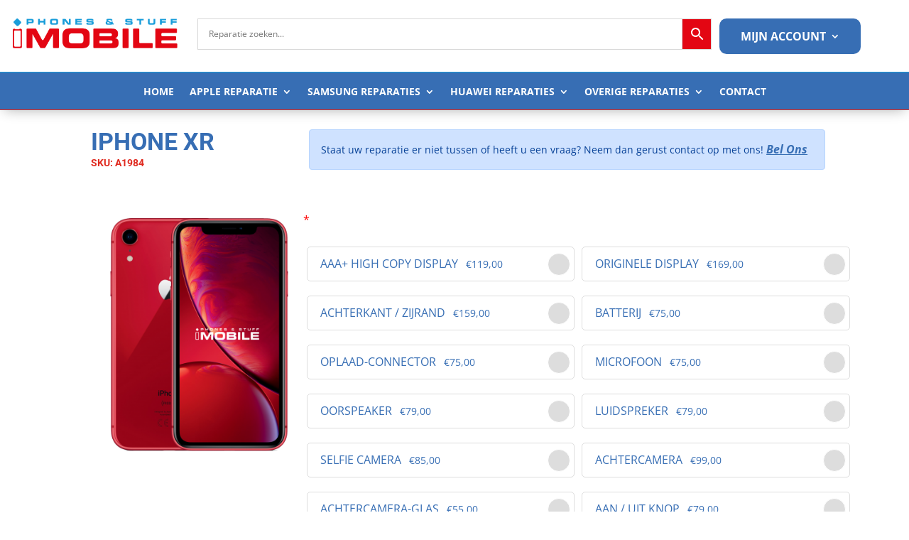

--- FILE ---
content_type: text/css
request_url: https://www.imobileshop.nl/wp-content/et-cache/global/et-divi-customizer-global.min.css?ver=1766524383
body_size: 4460
content:
@media only screen and (min-width:1350px){.et_pb_row{padding:27px 0}.et_pb_section{padding:54px 0}.single.et_pb_pagebuilder_layout.et_full_width_page .et_post_meta_wrapper{padding-top:81px}.et_pb_fullwidth_section{padding:0}}#et-boc .aws-container .aws-search-form .aws-form-btn{background:#e30613!important;border:1px solid #d8d8d8;margin:0 0 0 -1px}.aws-container .aws-search-form .aws-search-btn_icon{display:inline-block;fill:currentColor;height:24px;line-height:24px;position:relative;width:42px;color:#fff!important}.tm-extra-product-options .tm-epo-datepicker,.tm-extra-product-options .tm-epo-timepicker{display:inline-block!important;line-height:normal!important;margin:0px -2.5em 0 0!important;max-width:100%!important;padding-right:2.5em!important;box-shadow:none;height:33px}.woocommerce .woocommerce-error,.woocommerce .woocommerce-info,.woocommerce .woocommerce-message{background-image:linear-gradient(90deg,#376eb4 0%,#52abe3 100%)!important;border-radius:3px}.btn-primary{color:#fff;background-color:#386db5;border-color:#007bff}ul{list-style-type:none!important}.special{Background-color:#e30613!important;font-weight:bold;text-align:center!important}.special-color{color:#fff!important}.woocommerce-MyAccount-navigation{display:none}.woocommerce-account .woocommerce-MyAccount-content{width:100%}.woocommerce-store-notice,p.demo_store{position:absolute;top:0;left:0;right:0;margin:0;width:100%;font-size:1em;padding:1em 0;text-align:center;background-color:#199dda!important;color:#ffffff!important;z-index:99998;box-shadow:0 1px 1em rgb(0 0 0 / 20%);display:none}.quantity,.buttons_added,.wpc_name_your_price,.woonp{width:0;height:0;display:none;visibility:hidden}.et_pb_menu .et_pb_menu__menu>nav>ul>li>ul{top:calc(100% - -10px);left:0}.tm-ui-dp-container{left:25px!important}.woocommerce div.product span.price,.woocommerce-page div.product span.price{color:#376EB4;font-style:bold;font-size:25px}.tc-extra-product-options .cpf-type-select .tmcp-field-wrap label.fullwidth select{width:100%;border-radius:5px;height:40px}.mark,mark{padding:0.2em;background-color:#376eb4;color:#fff;border-radius:5px;padding-left:15px;padding-right:15px;font-size:17px}.tm-extra-product-options .tc-cell,.tc-extra-product-options .tmcp-field-wrap label.tc-cell,.tc-cell{position:relative;padding:0px 6px;margin-bottom:15px;min-height:1px;overflow:visible;width:100%}.woocommerce ul.products li.first,.woocommerce-page ul.products li.first{clear:none!important}.et_pb_menu .et_mobile_menu .menu-item-has-children>a,#main-header .et_mobile_menu .menu-item-has-children>a{background-color:transparent;position:relative}.et_pb_menu .et_mobile_menu .menu-item-has-children>a:after,#main-header .et_mobile_menu .menu-item-has-children>a:after{font-family:'ETmodules';text-align:center;speak:none;font-weight:600;font-variant:normal;text-transform:none;-webkit-font-smoothing:antialiased;position:absolute;font-size:18px;content:'+';top:11px;right:13px}.et_pb_menu .et_mobile_menu .menu-item-has-children.visible>a:after,#main-header .et_mobile_menu .menu-item-has-children.visible>a:after{content:'\4d'}.et_pb_menu .et_mobile_menu ul.sub-menu,#main-header .et_mobile_menu ul.sub-menu,.et-db #et-boc .et-l .et_pb_menu .et_mobile_menu li ul.sub-menu{display:none!important;visibility:hidden!important;transition:all 1.5s ease-in-out}.et_pb_menu .et_mobile_menu li.visible>ul.sub-menu,#main-header .et_mobile_menu li.visible>ul.sub-menu,.et-db #et-boc .et-l #main-header .et_mobile_menu li.visible>ul.sub-menu,.et-db #et-boc .et-l .et_pb_fullwidth_menu .et_mobile_menu li.visible>ul.sub-menu,.et-db #et-boc .et-l .et_pb_menu .et_mobile_menu li.visible>ul.sub-menu{display:block!important;visibility:visible!important}.et_pb_menu .et_pb_menu__menu>nav>ul>li>ul{top:calc(100% - -10px);left:-65px}.nav li ul{position:absolute;padding:20px 0;z-index:9999;width:290px;background:#fff;visibility:hidden;opacity:0;border-top:3px solid #2ea3f2;box-shadow:0 2px 5px rgb(0 0 0 / 10%);-moz-box-shadow:0 2px 5px rgba(0,0,0,.1);-webkit-box-shadow:0 2px 5px rgb(0 0 0 / 10%);-webkit-transform:translateZ(0);text-align:left}.et-menu li li a{padding:5px 10px;width:250px}.et_pb_menu .et_pb_menu__search-input{border:0;width:100%;color:#376eb4!important;background:white!important;height:40px;border-radius:5px;padding-left:20px}.order-print,button print{color:#fff!important}.__A__DisplayNotifications.badge-danger,.__A__Menu_Badge.badge-danger{background-color:#1e73be!important}

--- FILE ---
content_type: text/css
request_url: https://www.imobileshop.nl/wp-content/plugins/add-to-cart-button-customizations/src/public/css/woo-add-to-cart.css?ver=6.9
body_size: 741
content:
@charset "UTF-8";

@font-face {
  font-family: "wooaddtocart";
  src:url("fonts/wooaddtocart.woff") format("woff");
  font-weight: normal;
  font-style: normal;

}

[class*=" wooaddtocart-"]:before, [class*=" wooaddtocart-"]:after {
  font-family: "wooaddtocart" !important;
  font-style: normal !important;
  font-weight: normal !important;
  font-variant: normal !important;
  text-transform: none !important;
  speak: none;
  line-height: 1;
  text-decoration: none;
  height: 1em;
  position: relative;
  top: 1px;
  display: inline-block;
  -webkit-font-smoothing: antialiased;
  -moz-osx-font-smoothing: grayscale;
}

[class*=" wooaddtocart-"]:before {
  padding-right: 5px;
}

[class*=" wooaddtocart-"]:after {
  padding-left: 5px;
}
